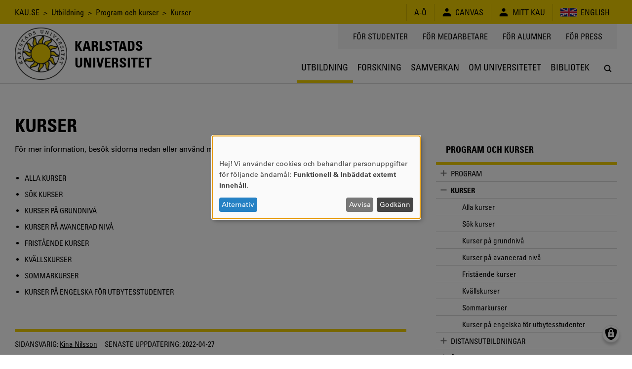

--- FILE ---
content_type: text/html; charset=UTF-8
request_url: https://www.kau.se/utbildning/program-och-kurser/kurser?occasion=44222
body_size: 9414
content:
<!DOCTYPE html>
<html lang="sv" dir="ltr" prefix="og: https://ogp.me/ns#" class="no-js">
  <head>
    <script>(function(H){H.className=H.className.replace(/\bno-js\b/,'js')})(document.documentElement)</script>
    <meta charset="utf-8" />
<script>var _paq = _paq || [];(function(){var u=(("https:" == document.location.protocol) ? "https://matomo.kau.se/" : "http://matomo.kau.se/");_paq.push(["setSiteId", "1"]);_paq.push(["setTrackerUrl", u+"matomo.php"]);_paq.push(["setDoNotTrack", 1]);_paq.push(["disableCookies"]);if (!window.matomo_search_results_active) {_paq.push(["trackPageView"]);}_paq.push(["setIgnoreClasses", ["no-tracking","colorbox"]]);_paq.push(["enableLinkTracking"]);var d=document,g=d.createElement("script"),s=d.getElementsByTagName("script")[0];g.type="text/javascript";g.defer=true;g.async=true;g.src=u+"matomo.js";s.parentNode.insertBefore(g,s);})();</script>
<link rel="canonical" href="https://www.kau.se/utbildning/program-och-kurser/kurser" />
<meta property="og:site_name" content="Karlstads universitet" />
<meta property="og:url" content="https://www.kau.se/utbildning/program-och-kurser/kurser" />
<meta property="og:title" content="Kurser" />
<meta property="og:image:url" content="" />
<meta property="og:image:secure_url" content="" />
<meta name="MobileOptimized" content="width" />
<meta name="HandheldFriendly" content="true" />
<meta name="viewport" content="width=device-width, initial-scale=1.0" />
<link rel="icon" href="/themes/custom/kau16/favicon.ico" type="image/vnd.microsoft.icon" />

    <title>Kurser | Karlstads universitet</title>
    <link rel="stylesheet" media="all" href="/files/css/css_SN4_Vo3sGffii3v2f9eEGwqEQdUK6fsXAdx34M5xpPY.css?delta=0&amp;language=sv&amp;theme=kau16&amp;include=eJxNxkEKgCAQBdALKUObriOj_iIcHZjRoNsHrdo8XuO17XSKZpZY3EPjlYZWpEOtp46xaBoQmrApff4f9YbZVRH88YlOmR0vYkggeQ" />
<link rel="stylesheet" media="all" href="/files/css/css_TA7QEdAwpRf_BworNMc2p1UnJPqCQwl4xjflGspUfAM.css?delta=1&amp;language=sv&amp;theme=kau16&amp;include=eJxNxkEKgCAQBdALKUObriOj_iIcHZjRoNsHrdo8XuO17XSKZpZY3EPjlYZWpEOtp46xaBoQmrApff4f9YbZVRH88YlOmR0vYkggeQ" />

    <script src="/libraries/klaro/dist/klaro-no-translations-no-css.js?t8w0hp" defer id="klaro-js"></script>


                      </head>
  <body>
    <a href="#main-content" class="visually-hidden focusable">
      Hoppa till huvudinnehåll
    </a>
    
      <div class="dialog-off-canvas-main-canvas" data-off-canvas-main-canvas>
          <header class="flex-none col12 js-header print-hide">
  <div class="bg-yellow condensed lg-h4 md-h4 sm-h6 js-header-top-bar black">
    <div class="container-lg flex justify-end items-center minh-top-bar sm-justify-center of-aut">
      <div class="flex-fluid pr1 collapsed-menu-hide">  <div class="block-breadcrumbs contextual-region">
          <nav role="navigation">
    <div class="visually-hidden">Länkstig</div>
    <ol class="list-reset">
          <li class="inline">
                          <a href="/" class="tdi hover-underline">KAU.SE</a>
              </li>
          <li class="inline">
                &nbsp;&gt;&nbsp;
                          <a href="/utbildning" class="tdi hover-underline">Utbildning</a>
              </li>
          <li class="inline">
                &nbsp;&gt;&nbsp;
                          <a href="/utbildning/program-och-kurser" class="tdi hover-underline">Program och kurser</a>
              </li>
          <li class="inline">
                &nbsp;&gt;&nbsp;
                          Kurser
              </li>
        </ol>
  </nav>

  </div>

</div>
      <div class="lg-py1 md-py1 sm-py1-semi sm-mxn1-semi of-aut sm-flex-none">
        <div class="lg-border-right md-border-right flex items-stretch uppercase nowrap">
                                
  <div id="block-ao" class="list-reset border-left flex items-center px2 sm-px2-semi">      <a href="/om-universitetet/kontakt/om-kause/a-o" class="flex items-center tdi hover-underline">
        <span style="font-size: 1.25em"></span>
        <span>A-Ö</span>
      </a></div>

  <div id="block-canvas" class="list-reset border-left flex items-center px2 sm-px2-semi">      <a href="/logga-in-till-canvas" class="flex items-center tdi hover-underline">
        <span style="font-size: 1.25em">  
<svg viewBox="0 0 24 24" preserveAspectRatio="xMidYMid meet" fit style="fill: currentcolor; width: 1em; height: 1em; display: block;">















































<path d="M12,10.6c2.4,0,4.3-1.9,4.3-4.3c0-2.4-1.9-4.3-4.3-4.3C9.6,2.1,7.7,4,7.7,6.4
	C7.7,8.7,9.6,10.6,12,10.6z M12,13.5c-5.7,0-9.9,2.2-9.9,5.1c0,2.9,0,3.3,0,3.3h19.7c0,0,0-0.4,0-3.3S17.7,13.5,12,13.5z"></path>

</svg>

</span>
        <span class="pl1 sm-pl1-semi">Canvas</span>
      </a></div>

  <div id="block-minsida" class="list-reset border-left flex items-center px2 sm-px2-semi">      <a href="https://mitt.kau.se/login/sv" class="flex items-center tdi hover-underline">
        <span style="font-size: 1.25em">  
<svg viewBox="0 0 24 24" preserveAspectRatio="xMidYMid meet" fit style="fill: currentcolor; width: 1em; height: 1em; display: block;">















































<path d="M12,10.6c2.4,0,4.3-1.9,4.3-4.3c0-2.4-1.9-4.3-4.3-4.3C9.6,2.1,7.7,4,7.7,6.4
	C7.7,8.7,9.6,10.6,12,10.6z M12,13.5c-5.7,0-9.9,2.2-9.9,5.1c0,2.9,0,3.3,0,3.3h19.7c0,0,0-0.4,0-3.3S17.7,13.5,12,13.5z"></path>

</svg>

</span>
        <span class="pl1 sm-pl1-semi">Mitt Kau</span>
      </a></div>
  <ul class="links list-reset border-left flex items-center px1 sm-px1-semi"><li hreflang="en" data-drupal-link-query="{&quot;occasion&quot;:&quot;44222&quot;}" data-drupal-link-system-path="&lt;front&gt;" class="en px1 sm-px1-semi"><a href="/en?occasion=44222" class="flex items-center tdi hover-underline">
            
<svg viewBox="0 0 24 24" preserveAspectRatio="xMidYMid meet" fit style="fill: currentcolor; width: 2.125em; height: 2.125em; display: block;">





















<path style="fill:#00247D;" d="M0,6v12h24V6H0z"></path>
<polygon style="fill:#FFFFFF;" points="14.2,12 24,7.1 24,6 24,6 24,6 21.8,6 12,10.9 2.2,6 0,6 0,6 0,6 0,7.1 9.8,12 0,16.9 0,18 
	2.2,18 12,13.1 21.8,18 24,18 24,16.9 "></polygon>
<polygon style="fill:#CF142B;" points="1.3,18 12,12.7 12,12 0,18 "></polygon>
<polygon style="fill:#CF142B;" points="13.3,12 13.3,12 12,12 12,12 24,18 24,17.3 "></polygon>
<polygon style="fill:#CF142B;" points="12,12 24,6 24,6 22.7,6 12,11.3 12,11.3 12,12 "></polygon>
<polygon style="fill:#CF142B;" points="0,6 0,6.7 10.7,12 12,12 12,12 "></polygon>
<polygon style="fill:#FFFFFF;" points="14,18 10,18 10,14 0,14 0,10 10,10 10,6 14,6 14,10 24,10 24,14 14,14 "></polygon>
<polygon style="fill:#CF142B;" points="13.2,18 10.8,18 10.8,13.2 0,13.2 0,10.8 10.8,10.8 10.8,6 13.2,6 13.2,10.8 24,10.8 
	24,13.2 13.2,13.2 "></polygon>



























</svg>

            <span class="pl1 sm-hide">English</span>
          </a></li></ul>


        </div>
      </div>
    </div>
  </div>
    <div class="flex container-lg-px0 h-header">
    <div class="flex-none" style="width: 0;">
      <div class="js-logo-container container-lg height-0 flex pos-rel z4">
  <div class="js-logo-container-inner flex flex-none items-center h-header tdi hover-tdi">
    <div class="js-logo flex-none pos-rel border-box height-100" style="max-height: 130px;">
      <a href="/"><img src="/themes/custom/kau16/images/logotype.png" class="block height-100" style="width: auto;" alt="Logotyp för Karlstads universitet, en sol" />
</a>
    </div>
          <div class="flex-none js-logo-text expanded-menu-h2 collapsed-menu-h4 expanded-menu-pl2 collapsed-menu-pl1 bold condensed uppercase tdi">
        <a href="/" class="tdi"><span class="preline">Karlstads
universitet</span></a>
      </div>
      </div>
</div>

    </div>
    <div class="flex-auto flex flex-column justify-between items-center">
      <div class="flex-auto container-lg flex justify-end items-start collapsed-menu-hide">
                <div class="bg-silver py2 px3 condensed uppercase h4">
            <nav role="navigation" aria-labelledby="block-toppmeny-menu" id="block-toppmeny">
            
  <div class="visually-hidden" id="block-toppmeny-menu">Toppmeny</div>
  

        
              <ul class="list-reset flex mxn2">
              <li class="px2 js-hamburger-menu-secondary-item">
        <a target="" href="/student" class="tdi hover-underline">
          För studenter
        </a>
              </li>
          <li class="px2 js-hamburger-menu-secondary-item">
        <a target="_blank" href="https://inslaget.kau.se" class="tdi hover-underline">
          För medarbetare
        </a>
              </li>
          <li class="px2 js-hamburger-menu-secondary-item">
        <a target="" href="/alumn" class="tdi hover-underline">
          För alumner
        </a>
              </li>
          <li class="px2 js-hamburger-menu-secondary-item">
        <a target="_blank" href="https://press.kau.se" class="tdi hover-underline">
          För press
        </a>
              </li>
        </ul>
  


  </nav>


        </div>
              </div>
      <div class="js-mega-menu-container flex-none width-100vw collapsed-menu-hide">
        <div class="js-mega-menu" data-props="{&quot;ajaxUrl&quot;:&quot;\/mega-menu\/ajax\/main\/menu_link_content%3A644f435e-6319-4bf9-b6a9-006b59e37686%2Cmenu_link_content%3Ad9149ac6-3836-403e-b838-77e0eb972615%2Cmenu_link_content%3A301b4dee-e4e3-4883-bb8b-c22314d3074e&quot;,&quot;menuLabel&quot;:&quot;Meny&quot;}">
  <nav class="no-js flex container-lg of-aut justify-end mega-menu-level-1-height">
    
              <ul class="list-reset flex mega-menu-level-1-height">
              <li class="flex of-aut">
        <a href="/utbildning" class="flex h3 xl-h2 condensed justify-center items-center center tdi border-bottom-thick px1 xl-px2 border-box of-aut uppercase mega-menu-level-1-height yellow">
          <span class="black block truncate">Utbildning</span>
        </a>
              </li>
          <li class="flex of-aut">
        <a href="/forskning" class="flex h3 xl-h2 condensed justify-center items-center center tdi border-bottom-thick px1 xl-px2 border-box of-aut uppercase mega-menu-level-1-height transparent hover-silver-dark">
          <span class="black block truncate">Forskning</span>
        </a>
              </li>
          <li class="flex of-aut">
        <a href="/samverkan" class="flex h3 xl-h2 condensed justify-center items-center center tdi border-bottom-thick px1 xl-px2 border-box of-aut uppercase mega-menu-level-1-height transparent hover-silver-dark">
          <span class="black block truncate">Samverkan</span>
        </a>
              </li>
          <li class="flex of-aut">
        <a href="/om-universitetet" class="flex h3 xl-h2 condensed justify-center items-center center tdi border-bottom-thick px1 xl-px2 border-box of-aut uppercase mega-menu-level-1-height transparent hover-silver-dark">
          <span class="black block truncate">Om universitetet</span>
        </a>
              </li>
          <li class="flex of-aut">
        <a href="/bibliotek" class="flex h3 xl-h2 condensed justify-center items-center center tdi border-bottom-thick px1 xl-px2 border-box of-aut uppercase mega-menu-level-1-height transparent hover-silver-dark">
          <span class="black block truncate">Bibliotek</span>
        </a>
              </li>
        </ul>
  


    <div class="flex h3 xl-h2 justify-center items-center center pl1 xl-pl2 border-box of-aut mega-menu-level-1-height">
      <a class="js-search-modal-toggle tdi flex justify-center items-center bg-white black hover-lighten" href="https://www.kau.se/search/site" style="width: 2.142em; height: 2.142em;" aria-label="Sök" onclick="">
        
<svg viewBox="0 0 24 24" preserveAspectRatio="xMidYMid meet" fit style="fill: currentcolor; width: 1.125em; height: 1.125em; display: block;">





































<path d="M20.5,19l-3.7-3.7c0.9-1.3,1.5-2.8,1.5-4.5c0-4.2-3.4-7.6-7.6-7.6c-4.2,0-7.6,3.4-7.6,7.6
	c0,4.2,3.4,7.6,7.6,7.6c1.7,0,3.3-0.6,4.5-1.5l3.7,3.7c0.2,0.2,0.5,0.3,0.8,0.3c0.3,0,0.5-0.1,0.8-0.3
	C20.9,20.1,20.9,19.4,20.5,19z M10.7,16.2c-3,0-5.4-2.4-5.4-5.4c0-3,2.4-5.4,5.4-5.4c3,0,5.4,2.4,5.4,5.4
	C16.2,13.8,13.7,16.2,10.7,16.2z"></path>











</svg>

      </a>
    </div>
  </nav>
</div>

      </div>
      <div class="flex-auto expanded-menu-hide flex justify-end col12 items-center">
        <div class="flex-none col">
          <button
            class="flex justify-center items-center menu-button js-search-modal-toggle as-button cursor-pointer"
            style="width: 2.142em; height: 2.142em;"
            aria-label="Sök"
            aria-expanded="false"
            >
            <span class="flex justify-center items-center bg-white black h3" style="width: 100%; height: 100%;">
<svg viewBox="0 0 24 24" preserveAspectRatio="xMidYMid meet" fit style="fill: currentcolor; width: 1.125em; height: 1.125em; display: block;">





































<path d="M20.5,19l-3.7-3.7c0.9-1.3,1.5-2.8,1.5-4.5c0-4.2-3.4-7.6-7.6-7.6c-4.2,0-7.6,3.4-7.6,7.6
	c0,4.2,3.4,7.6,7.6,7.6c1.7,0,3.3-0.6,4.5-1.5l3.7,3.7c0.2,0.2,0.5,0.3,0.8,0.3c0.3,0,0.5-0.1,0.8-0.3
	C20.9,20.1,20.9,19.4,20.5,19z M10.7,16.2c-3,0-5.4-2.4-5.4-5.4c0-3,2.4-5.4,5.4-5.4c3,0,5.4,2.4,5.4,5.4
	C16.2,13.8,13.7,16.2,10.7,16.2z"></path>











</svg>
</span>
          </button>
        </div>
      </div>
    </div>
  </div>
</header>

<div class="hide print-block container-lg-px0 h-header mb1">
  <div class="js-logo-container container-lg height-0 flex pos-rel z4">
  <div class="js-logo-container-inner flex flex-none items-center h-header tdi hover-tdi">
    <div class="js-logo flex-none pos-rel border-box height-100" style="max-height: 130px;">
      <a href="/"><img src="/themes/custom/kau16/images/logotype.png" class="block height-100" style="width: auto;" alt="Logotyp för Karlstads universitet, en sol" />
</a>
    </div>
          <div class="flex-none js-logo-text expanded-menu-h2 collapsed-menu-h4 expanded-menu-pl2 collapsed-menu-pl1 bold condensed uppercase tdi">
        <a href="/" class="tdi"><span class="preline">Karlstads
universitet</span></a>
      </div>
      </div>
</div>

</div>

<div class="js-hamburger-menu" data-props="{&quot;ajaxUrl&quot;:&quot;\/hamburger-menu\/ajax\/main\/menu_link_content%3A644f435e-6319-4bf9-b6a9-006b59e37686%2Cmenu_link_content%3Ad9149ac6-3836-403e-b838-77e0eb972615%2Cmenu_link_content%3A301b4dee-e4e3-4883-bb8b-c22314d3074e%2C&quot;}"></div>


<main role="main" class="flex-grow col12" id="main-content" tabindex="-1">   <div class="border-top container-xl-px0">
    <div class="container-md">
              <div class="hide collapsed-menu-block print-block py1 md-h4 sm-h6 condensed">
            <div class="block-breadcrumbs contextual-region">
          <nav role="navigation">
    <div class="visually-hidden">Länkstig</div>
    <ol class="list-reset">
          <li class="inline">
                          <a href="/" class="tdi hover-underline">KAU.SE</a>
              </li>
          <li class="inline">
                &nbsp;&gt;&nbsp;
                          <a href="/utbildning" class="tdi hover-underline">Utbildning</a>
              </li>
          <li class="inline">
                &nbsp;&gt;&nbsp;
                          <a href="/utbildning/program-och-kurser" class="tdi hover-underline">Program och kurser</a>
              </li>
          <li class="inline">
                &nbsp;&gt;&nbsp;
                          Kurser
              </li>
        </ol>
  </nav>

  </div>


        </div>
                <div data-drupal-messages-fallback class="hidden"></div>


    <div id="block-mainpagecontent">
        



<article data-history-node-id="24">

  

                              
          <h1 class="expanded-menu-col8 break-word">
            <span>Kurser</span>

          </h1>
          
                    
  
  
  

      <div class="row flex print-block collapsed-menu-flex-wrap mb3">

      <div class="col border-box col12 expanded-menu-col8 flex-auto">
        
                <section class="mb4">
        
          

          

          
          
          

                    <p>
            För mer information, besök sidorna nedan eller använd menyn.
          </p>
          

                    
          
  <div class="my3 lg-my4">
    
  </div>

  
              <ul>
              <li class="condensed py1 uppercase">
        <a href="/utbildning/program-och-kurser/kurser/alla-kurser" class="tdi hover-underline" data-drupal-link-system-path="node/27">Alla kurser</a>
              </li>
          <li class="condensed py1 uppercase">
        <a href="/sok/kurser" class="tdi hover-underline" data-drupal-link-system-path="sok/kurser">Sök kurser</a>
              </li>
          <li class="condensed py1 uppercase">
        <a href="/utbildning/program-och-kurser/kurser/kurser-pa-grundniva" class="tdi hover-underline" data-drupal-link-system-path="node/29">Kurser på grundnivå</a>
              </li>
          <li class="condensed py1 uppercase">
        <a href="/utbildning/program-och-kurser/kurser/kurser-pa-avancerad-niva" class="tdi hover-underline" data-drupal-link-system-path="node/30">Kurser på avancerad nivå</a>
              </li>
          <li class="condensed py1 uppercase">
        <a href="/utbildning/program-och-kurser/kurser/fristaende-kurser" class="tdi hover-underline" data-drupal-link-system-path="node/183025">Fristående kurser</a>
              </li>
          <li class="condensed py1 uppercase">
        <a href="/utbildning/program-och-kurser/kurser/kvallskurser" class="tdi hover-underline" data-drupal-link-system-path="node/62683">Kvällskurser</a>
              </li>
          <li class="condensed py1 uppercase">
        <a href="/sok/kurser?f%5B0%5D=course_start_term%3ASommar%202025" class="tdi hover-underline" data-drupal-link-query="{&quot;f&quot;:[&quot;course_start_term:Sommar 2025&quot;]}" data-drupal-link-system-path="sok/kurser">Sommarkurser</a>
              </li>
          <li class="condensed py1 uppercase">
        <a href="/utbildning/program-och-kurser/kurser/kurser-pa-engelska-utbytesstudenter" class="tdi hover-underline" data-drupal-link-system-path="node/62115">Kurser på engelska för utbytesstudenter</a>
              </li>
        </ul>
  


        </section>

        

                        <footer class="border-top-thick yellow pt2 mt3 mb2 break-inside-avoid">
      <span class="black">
        <div class="flex flex-wrap mxn1 condensed">
                      <div class="mb1 mx1">
              <span class="uppercase">Sidansvarig:</span>
              <a href="/personal/kina-nilsson">Kina Nilsson</a>
            </div>
                                        <div class="mb1 mx1">
            <span class="uppercase">Senaste uppdatering:</span>
            2022-04-27
          </div>
                            </div>
      </span>
      
    </footer>
  
              </div>

      <div class="col border-box col12 expanded-menu-col4 flex-auto collapsed-menu-mt3">
        

        
        
                
        
        
        

        
        
                  <div class="mb4 print-hide">
              <div class="js-sidebar-menu" data-props="{&quot;ajaxUrl&quot;:&quot;\/sidebar-menu\/ajax\/main\/menu_link_content%3A644f435e-6319-4bf9-b6a9-006b59e37686%2Cmenu_link_content%3Ad9149ac6-3836-403e-b838-77e0eb972615%2Cmenu_link_content%3A301b4dee-e4e3-4883-bb8b-c22314d3074e&quot;}">
    <nav class="no-js">
      
              <ul class="list-reset">
                      <li>
          <div class="expanded-menu-px3-semi border-bottom-thick yellow pb2">
            <h2 class="black lg-h3 mb0 mt0">
              Kurser
            </h2>
          </div>
                                    <ul class="list-reset">
                      <li class="condensed border-bottom py1 expanded-menu-px3-semi uppercase">
          <a href="/utbildning/program-och-kurser/kurser/alla-kurser" class="tdi hover-underline" data-drupal-link-system-path="node/27">Alla kurser</a>
                  </li>
                        <li class="condensed border-bottom py1 expanded-menu-px3-semi uppercase">
          <a href="/sok/kurser" class="tdi hover-underline" data-drupal-link-system-path="sok/kurser">Sök kurser</a>
                  </li>
                        <li class="condensed border-bottom py1 expanded-menu-px3-semi uppercase">
          <a href="/utbildning/program-och-kurser/kurser/kurser-pa-grundniva" class="tdi hover-underline" data-drupal-link-system-path="node/29">Kurser på grundnivå</a>
                  </li>
                        <li class="condensed border-bottom py1 expanded-menu-px3-semi uppercase">
          <a href="/utbildning/program-och-kurser/kurser/kurser-pa-avancerad-niva" class="tdi hover-underline" data-drupal-link-system-path="node/30">Kurser på avancerad nivå</a>
                  </li>
                        <li class="condensed border-bottom py1 expanded-menu-px3-semi uppercase">
          <a href="/utbildning/program-och-kurser/kurser/fristaende-kurser" class="tdi hover-underline" data-drupal-link-system-path="node/183025">Fristående kurser</a>
                  </li>
                        <li class="condensed border-bottom py1 expanded-menu-px3-semi uppercase">
          <a href="/utbildning/program-och-kurser/kurser/kvallskurser" class="tdi hover-underline" data-drupal-link-system-path="node/62683">Kvällskurser</a>
                  </li>
                        <li class="condensed border-bottom py1 expanded-menu-px3-semi uppercase">
          <a href="/sok/kurser?f%5B0%5D=course_start_term%3ASommar%202025" class="tdi hover-underline" data-drupal-link-query="{&quot;f&quot;:[&quot;course_start_term:Sommar 2025&quot;]}" data-drupal-link-system-path="sok/kurser">Sommarkurser</a>
                  </li>
                        <li class="condensed border-bottom py1 expanded-menu-px3-semi uppercase">
          <a href="/utbildning/program-och-kurser/kurser/kurser-pa-engelska-utbytesstudenter" class="tdi hover-underline" data-drupal-link-system-path="node/62115">Kurser på engelska för utbytesstudenter</a>
                  </li>
              </ul>
  
                  </li>
              </ul>
  


    </nav>
  </div>

          </div>
              </div>

    </div>
  
  

  
</article>

  </div>


    </div>
  </div>
</main>

<footer role="contentinfo" class="flex-none print-hide">
                          <a href="/om-universitetet/om-karlstads-universitet/fakta-om-universitetet/samhallsviktig-kunskap" class="no-underline" title="Samhällsviktig kunskap. Vi forskar och utbildar kring samhällsviktiga frågor, i nära samarbete med samhället." aria-label="Samhällsviktig kunskap. Vi forskar och utbildar kring samhällsviktiga frågor, i nära samarbete med samhället.">
      <div class="sm-flex py4-semi sm-py3 bg-silver border-top justify-center">
        <div class="container-md sm-width-auto sm-flex-column center">
          <div class="flex h2 lg-h1 condensed uppercase truncate bold justify-center">Samhällsviktig kunskap</div>
          <span class="flex h3 p2 justify-center">Vi forskar och utbildar kring samhällsviktiga frågor, i nära samarbete med samhället.</span>
          <span class="flex h3 condensed p1 hover-underline uppercase append-forward-arrow justify-center">Läs mer</span>
        </div>
      </div>
    </a>
    <div class="py5-semi sm-py2 border-top sm-flex justify-center">
      <div class="container-md sm-width-auto flex sm-flex-column justify-center">
            <a href="/om-universitetet/kontakt/kontakt/kontakta-universitetet" class="flex items-center md-col4 lg-col4 my1 tdi">
    <div class="h2 lg-h1 bg-yellow circle mr2-semi lg-mr3-semi flex-none flex justify-center items-center white" style="height: 2.1em; width: 2.1em">
      <span style="font-size: 1.25em">  
<svg viewBox="0 0 24 24" preserveAspectRatio="xMidYMid meet" fit style="fill: currentcolor; width: 1em; height: 1em; display: block;">






































<path style="fill:#FFFFFF;" d="M16.4,0H7.6C7.6,0,5,0,5,2.5v18.9C5,24,7.6,24,7.6,24h8.8c0,0,2.5,0,2.5-2.5V2.5C19,0,16.4,0,16.4,0z
	 M10.1,1.5c0-0.2,0.1-0.3,0.2-0.3h3.5c0.1,0,0.2,0.1,0.2,0.3v0.1c0,0.2-0.1,0.3-0.2,0.3h-3.5C10.2,1.9,10.1,1.8,10.1,1.5L10.1,1.5z
	 M12,22.9c-0.7,0-1.3-0.6-1.3-1.3c0-0.7,0.6-1.3,1.3-1.3c0.7,0,1.3,0.6,1.3,1.3C13.3,22.4,12.7,22.9,12,22.9z M17.7,19.5H6.3V3.2
	h11.4V19.5z"></path>










</svg>

</span>
    </div>
    <div class="flex flex-column flex-auto pr1">
      <div class="h2 lg-h1 lh-solid condensed uppercase truncate">054-700 10 00</div>
      <div class="h6 lg-h5 black opacity-50"></div>
    </div>
  </a>
  <a href="mailto:info@kau.se" class="flex items-center md-col4 lg-col4 my1 tdi">
    <div class="h2 lg-h1 bg-yellow circle mr2-semi lg-mr3-semi flex-none flex justify-center items-center white" style="height: 2.1em; width: 2.1em">
      <span style="font-size: 1.25em">  
<svg viewBox="0 0 24 24" preserveAspectRatio="xMidYMid meet" fit style="fill: currentcolor; width: 1em; height: 1em; display: block;">














<path style="fill:#FFFFFF;" d="M2,7v11.6L8.6,12L2,7z M12,13.5l10-7.7c0,0,0.1-1.1-0.7-1.1H2.7C1.9,4.7,2,5.9,2,5.9L12,13.5z
	 M22,18.6V7l-6.6,5L22,18.6z M12,14.7l-2.7-2.1l-6.7,6.7h18.7l-6.7-6.7L12,14.7z"></path>


































</svg>

</span>
    </div>
    <div class="flex flex-column flex-auto pr1">
      <div class="h2 lg-h1 lh-solid condensed uppercase truncate">INFO@KAU.SE</div>
      <div class="h6 lg-h5 black opacity-50"></div>
    </div>
  </a>
  <a href="/utbildning/att-lasa-pa-universitetet/bo-och-leva/hitta-till-universitetet" class="flex items-center md-col4 lg-col4 my1 tdi">
    <div class="h2 lg-h1 bg-yellow circle mr2-semi lg-mr3-semi flex-none flex justify-center items-center white" style="height: 2.1em; width: 2.1em">
      <span style="font-size: 1.25em">  
<svg viewBox="0 0 24 24" preserveAspectRatio="xMidYMid meet" fit style="fill: currentcolor; width: 1em; height: 1em; display: block;">





























<path style="fill:#FFFFFF;" d="M12,0C6.5,0,3.8,3.8,3.8,8.5C3.8,13.2,12,24,12,24s8.2-10.8,8.2-15.5C20.2,3.8,17.5,0,12,0z M12,11.5
	c-2.4,0-4.4-2-4.4-4.4c0-2.4,2-4.4,4.4-4.4c2.4,0,4.4,2,4.4,4.4C16.4,9.5,14.4,11.5,12,11.5z"></path>



















</svg>

</span>
    </div>
    <div class="flex flex-column flex-auto pr1">
      <div class="h2 lg-h1 lh-solid condensed uppercase truncate">Hitta hit</div>
      <div class="h6 lg-h5 black opacity-50"></div>
    </div>
  </a>


      </div>
    </div>
    <div class="bg-yellow black">
    <div class="container-lg py3 flex flex-wrap items-center justify-center">
      <div class="h3 condensed bold uppercase pr2-semi sm-h6">&copy; 2026 Karlstads universitet</div>

      
              <a href="/om-universitetet/kontakt/om-kause/om-webbsidan" class="h3 uppercase condensed tdi hover-underline mr2-semi pl2-semi sm-h6 border-left" title="Om webbsidan" aria-label="Om webbsidan">Om webbsidan</a>
      
              <a href="/om-universitetet/kontakt/om-kause/tillganglighetsredogorelse" class="h3 uppercase condensed tdi hover-underline mr2-semi pl2-semi sm-h6 border-left" title="Tillgänglighetsredogörelse" aria-label="Tillgänglighetsredogörelse">Tillgänglighetsredogörelse</a>
      
              <a href="/gdpr" class="h3 uppercase condensed tdi hover-underline mr2-semi pl2-semi sm-h6 border-left" title="Integritetspolicy" aria-label="Integritetspolicy">Integritetspolicy</a>
      
              <a href="/om-universitetet/om-karlstads-universitet/styrdokument/universitetets-styrdokument" class="h3 uppercase condensed tdi hover-underline mr2-semi pl2-semi sm-h6 border-left" title="Styrdokument och föreskrifter" aria-label="Styrdokument och föreskrifter">Styrdokument och föreskrifter</a>
      
      <div class="flex-grow flex justify-end items-center sm-justify-center sm-pt2 sm-col12">
                  <a class="mx1-semi tdi h1" href="https://www.facebook.com/karlstadsuniversitet" target="_blank" rel="noreferrer" title="Bes&ouml;k oss p&aring; Facebook" aria-label="Bes&ouml;k oss p&aring; Facebook">
            
<svg viewBox="0 0 24 24" preserveAspectRatio="xMidYMid meet" fit style="fill: currentcolor; width: 1em; height: 1em; display: block;">
















<path d="M12,0C5.4,0,0,5.4,0,12c0,6.6,5.4,12,12,12c6.6,0,12-5.4,12-12C24,5.4,18.6,0,12,0z M15.2,12h-2.1
	c0,3.3,0,7.4,0,7.4H10c0,0,0-4,0-7.4H8.6V9.3H10V7.6c0-1.2,0.6-3.1,3.1-3.1l2.3,0v2.5c0,0-1.4,0-1.7,0c-0.3,0-0.7,0.1-0.7,0.7v1.5
	h2.3L15.2,12z"></path>
































</svg>

          </a>
                          <a class="mx1-semi tdi h1" href="https://www.instagram.com/karlstadsuniversitet" target="_blank" rel="noreferrer" title="Bes&ouml;k oss p&aring; Instagram" aria-label="Bes&ouml;k oss p&aring; Instagram">
            
<svg viewBox="0 0 24 24" preserveAspectRatio="xMidYMid meet" fit style="fill: currentcolor; width: 1em; height: 1em; display: block;">
























<path d="M14.7,9.4l0-2.2l1.9,0l0.3,0v0.3v1.9L14.7,9.4z M11.9,14.5c1.3,0,2.3-1,2.3-2.3c0-0.5-0.2-1-0.4-1.3
	c-0.4-0.6-1.1-1-1.9-1c-0.8,0-1.4,0.4-1.9,1c-0.3,0.4-0.4,0.8-0.4,1.3C9.6,13.4,10.7,14.5,11.9,14.5z M24,12c0,6.6-5.4,12-12,12
	C5.4,24,0,18.6,0,12C0,5.4,5.4,0,12,0C18.6,0,24,5.4,24,12z M18.5,8.2c0-1.4-1.1-2.5-2.5-2.5h-8c-1.4,0-2.5,1.1-2.5,2.5v2.7v5.3
	c0,1.4,1.1,2.5,2.5,2.5h8c1.4,0,2.5-1.1,2.5-2.5v-5.3V8.2z M15.5,12.2c0,2-1.6,3.6-3.6,3.6c-2,0-3.6-1.6-3.6-3.6
	c0-0.5,0.1-0.9,0.3-1.3H6.7v5.3c0,0.7,0.6,1.2,1.2,1.2h8c0.7,0,1.2-0.6,1.2-1.2v-5.3h-1.9C15.4,11.3,15.5,11.7,15.5,12.2z"></path>
























</svg>

          </a>
                                          <a class="mx1-semi tdi h1" href="https://www.youtube.com/user/karlstadsuniversitet" target="_blank" rel="noreferrer" title="Bes&ouml;k oss p&aring; YouTube" aria-label="Bes&ouml;k oss p&aring; YouTube">
            
<svg viewBox="0 0 24 24" preserveAspectRatio="xMidYMid meet" fit style="fill: currentcolor; width: 1em; height: 1em; display: block;">
















































<path d="M6.9,12.3h2.6V13H8.6v4.3H7.7V13H6.9V12.3z M12,9.4c0.1,0,0.2,0,0.3-0.1c0.1-0.1,0.1-0.2,0.1-0.3V6.8
	c0-0.1,0-0.2-0.1-0.2c-0.1-0.1-0.2-0.1-0.3-0.1c-0.1,0-0.2,0-0.2,0.1c-0.1,0.1-0.1,0.1-0.1,0.2v2.2c0,0.1,0,0.2,0.1,0.3
	C11.8,9.4,11.9,9.4,12,9.4z M14.4,13.8c0.1,0.2,0.2,0.4,0.2,0.7v2.1c0,0.3-0.1,0.5-0.2,0.6c-0.1,0.1-0.3,0.2-0.5,0.2
	c-0.1,0-0.3,0-0.4-0.1c-0.1-0.1-0.2-0.1-0.3-0.3v0.3h-0.8v-5.1h0.8v1.6c0.1-0.1,0.2-0.2,0.3-0.3c0.1-0.1,0.2-0.1,0.3-0.1
	C14.1,13.6,14.3,13.6,14.4,13.8z M13.8,14.5c0-0.1,0-0.2-0.1-0.3c-0.1-0.1-0.1-0.1-0.2-0.1c-0.1,0-0.1,0-0.2,0
	c-0.1,0-0.1,0.1-0.2,0.1v2.3c0.1,0.1,0.1,0.1,0.2,0.1c0.1,0,0.1,0,0.2,0c0.1,0,0.2,0,0.2-0.1c0-0.1,0.1-0.1,0.1-0.3V14.5z
	 M11.2,16.4c-0.1,0.1-0.1,0.1-0.2,0.2c-0.1,0.1-0.2,0.1-0.2,0.1c-0.1,0-0.1,0-0.2-0.1c0,0,0-0.1,0-0.2v-2.9H9.8v3.1
	c0,0.2,0,0.4,0.1,0.5c0.1,0.1,0.2,0.2,0.4,0.2c0.1,0,0.3,0,0.4-0.1c0.1-0.1,0.3-0.2,0.4-0.3v0.4h0.7v-3.7h-0.7L11.2,16.4L11.2,16.4z
	 M24,12c0,6.6-5.4,12-12,12C5.4,24,0,18.6,0,12C0,5.4,5.4,0,12,0C18.6,0,24,5.4,24,12z M13.9,9.4c0,0.2,0,0.4,0.1,0.5
	c0.1,0.1,0.2,0.2,0.4,0.2c0.2,0,0.3,0,0.5-0.1c0.2-0.1,0.3-0.2,0.5-0.4V10h0.8V5.9h-0.8V9c-0.1,0.1-0.2,0.2-0.3,0.2
	c-0.1,0.1-0.2,0.1-0.2,0.1c-0.1,0-0.1,0-0.2-0.1c0,0-0.1-0.1-0.1-0.2V5.9h-0.8V9.4z M10.8,6.9V9c0,0.3,0.1,0.6,0.3,0.8
	c0.2,0.2,0.5,0.3,0.9,0.3c0.4,0,0.7-0.1,0.9-0.3c0.2-0.2,0.3-0.5,0.3-0.8V6.9c0-0.3-0.1-0.6-0.3-0.8c-0.2-0.2-0.5-0.3-0.9-0.3
	c-0.4,0-0.7,0.1-0.9,0.3C10.9,6.3,10.8,6.5,10.8,6.9L10.8,6.9z M7.6,4.5l1.1,3.4V10h0.9V7.7l1.1-3.3h-1L9.2,6.7H9.2L8.5,4.5H7.6z
	 M19.5,14c0-1.5-1.2-2.7-2.7-2.7H7.5c-1.5,0-2.7,1.2-2.7,2.7v2.2c0,1.5,1.2,2.7,2.7,2.7h9.3c1.5,0,2.7-1.2,2.7-2.7V14z M16.9,13.8
	c0.2,0.2,0.3,0.5,0.3,0.8v1h-1.4v0.7c0,0.2,0,0.3,0.1,0.4c0,0.1,0.1,0.1,0.3,0.1c0.1,0,0.2,0,0.3-0.1c0-0.1,0.1-0.2,0.1-0.4v-0.2
	h0.8v0.2c0,0.4-0.1,0.7-0.3,0.9c-0.2,0.2-0.5,0.3-0.8,0.3c-0.3,0-0.6-0.1-0.8-0.3c-0.2-0.2-0.3-0.5-0.3-0.8v-1.7
	c0-0.3,0.1-0.6,0.3-0.8c0.2-0.2,0.5-0.3,0.8-0.3C16.5,13.5,16.7,13.6,16.9,13.8z M16.4,15v-0.4c0-0.2,0-0.3-0.1-0.3
	c-0.1-0.1-0.1-0.1-0.2-0.1c-0.1,0-0.2,0-0.3,0.1c-0.1,0.1-0.1,0.2-0.1,0.3V15H16.4L16.4,15z"></path>
</svg>

          </a>
                          <a class="mx1-semi tdi h1" href="https://www.linkedin.com/school/karlstadsuniversitet" target="_blank" rel="noreferrer" title="Bes&ouml;k oss p&aring; LinkedIn" aria-label="Bes&ouml;k oss p&aring; LinkedIn">
            
<svg viewBox="0 0 24 24" preserveAspectRatio="xMidYMid meet" fit style="fill: currentcolor; width: 1em; height: 1em; display: block;">



























<path style="fill-rule:evenodd;clip-rule:evenodd;" d="M12,0c6.6,0,12,5.4,12,12s-5.4,12-12,12S0,18.6,0,12S5.4,0,12,0z M10.5,9.6H13v1.3l0,0
	c0.3-0.6,1.2-1.3,2.4-1.3c2.6,0,3.1,1.6,3.1,3.7v4.3h-2.6v-3.8c0-0.9,0-2.1-1.3-2.1s-1.5,1-1.5,2v3.9h-2.6V9.6L10.5,9.6z M8.7,7.4
	c0,0.7-0.6,1.3-1.3,1.3C6.6,8.7,6,8.1,6,7.4s0.6-1.3,1.3-1.3C8.1,6.1,8.7,6.7,8.7,7.4z M6,9.6h2.7v8H6V9.6z"></path>





















</svg>

          </a>
              </div>
    </div>
  </div>
</footer>

<div class="js-search-modal" data-props="{&quot;suggestionsUrl&quot;:&quot;\/search\/autocomplete&quot;,&quot;resultsUrl&quot;:&quot;\/json\/search\/site&quot;,&quot;inputPlaceholder&quot;:&quot;S\u00f6k program, kurser, sidor, personal, dokument\u2026&quot;,&quot;emptyQueryMessage&quot;:&quot;B\u00f6rja skriva i f\u00e4ltet ovan s\u00e5 dyker resultaten upp h\u00e4r medan du skriver.&quot;,&quot;noResultMessage&quot;:&quot;Din s\u00f6kning gav inget resultat.&quot;,&quot;loadingResultsMessage&quot;:&quot;S\u00f6ker\u2026&quot;,&quot;resultsMessage&quot;:&quot;Din s\u00f6kning p\u00e5 %query gav @count resultat. H\u00e4r \u00e4r toppresultaten f\u00f6r varje kategori.&quot;}"></div>

  </div>

    
    <script type="application/json" data-drupal-selector="drupal-settings-json">{"path":{"baseUrl":"\/","pathPrefix":"","currentPath":"node\/24","currentPathIsAdmin":false,"isFront":false,"currentLanguage":"sv","currentQuery":{"occasion":"44222"}},"pluralDelimiter":"\u0003","suppressDeprecationErrors":true,"klaro":{"config":{"elementId":"klaro","storageMethod":"cookie","cookieName":"klaro","cookieExpiresAfterDays":180,"cookieDomain":"","groupByPurpose":false,"acceptAll":false,"hideDeclineAll":false,"hideLearnMore":false,"learnMoreAsButton":false,"additionalClass":" hide-consent-dialog-title klaro-theme-kau16","disablePoweredBy":true,"htmlTexts":false,"autoFocus":true,"noticeAsModal":true,"privacyPolicy":"\/gdpr","lang":"sv","services":[{"name":"cms","default":true,"title":"Funktionell","description":"Lagra exempelvis anv\u00e4ndarsession i webbl\u00e4saren (kr\u00e4vs f\u00f6r att anv\u00e4nda denna webbplats).","purposes":["cms"],"callbackCode":"","cookies":[["^[SESS|SSESS]","",""],["^[SESS|SSESS]","","localhost"],["^[SESS|SSESS]","","durin.sau.kau.se"]],"required":true,"optOut":false,"onlyOnce":false,"contextualConsentOnly":false,"contextualConsentText":"","wrapperIdentifier":[],"translations":{"sv":{"title":"Funktionell"}}},{"name":"klaro","default":true,"title":"Consent manager","description":"Anv\u00e4nds f\u00f6r att spara din samtyckesstatus i webbl\u00e4saren.","purposes":["cms"],"callbackCode":"","cookies":[["klaro","",""],["klaro","","localhost"],["klaro","","durin.sau.kau.se"]],"required":true,"optOut":false,"onlyOnce":false,"contextualConsentOnly":false,"contextualConsentText":"","wrapperIdentifier":[],"translations":{"sv":{"title":"Consent manager"}}},{"name":"vimeo","default":true,"title":"Vimeo","description":"Vimeo \u00e4r en videodelningsplattform fr\u00e5n Vimeo, LLC (USA).","purposes":["external_content"],"callbackCode":"","cookies":[],"required":false,"optOut":false,"onlyOnce":false,"contextualConsentOnly":false,"contextualConsentText":"","wrapperIdentifier":[".is_vimeo"],"translations":{"sv":{"title":"Vimeo"}}},{"name":"youtube","default":true,"title":"YouTube","description":"YouTube \u00e4r en onlineplattform f\u00f6r videodelning som \u00e4gs av Google.","purposes":["external_content"],"callbackCode":"","cookies":[],"required":false,"optOut":false,"onlyOnce":false,"contextualConsentOnly":false,"contextualConsentText":"","wrapperIdentifier":[".is_youtube"],"translations":{"sv":{"title":"YouTube"}}}],"translations":{"sv":{"consentModal":{"title":"Anv\u00e4ndning av personuppgifter och cookies","description":"V\u00e4lj vilka tj\u00e4nster och tredjepartsapplikationer du vill anv\u00e4nda.","privacyPolicy":{"name":"integritetspolicy","text":"F\u00f6r att l\u00e4sa mer, v\u00e4nligen se v\u00e5r {privacyPolicy}."}},"consentNotice":{"title":"Anv\u00e4ndning av personuppgifter och cookies","changeDescription":"Det har skett \u00e4ndringar sedan ditt senaste bes\u00f6k, v\u00e4nligen uppdatera ditt samtycke.","description":"Hej! Vi anv\u00e4nder cookies och behandlar personuppgifter f\u00f6r f\u00f6ljande \u00e4ndam\u00e5l: {purposes}.","learnMore":"Alternativ","privacyPolicy":{"name":"integritetspolicy"}},"ok":"Godk\u00e4nn","save":"Spara","decline":"Avvisa","close":"St\u00e4ng","acceptAll":"Godk\u00e4nn alla","acceptSelected":"Godk\u00e4nn valda","service":{"disableAll":{"title":"V\u00e4xla alla val","description":"Anv\u00e4nd denna knapp f\u00f6r att aktivera\/inaktivera alla tj\u00e4nster."},"optOut":{"title":"(m\u00f6jlighet att v\u00e4lja bort)","description":"Denna tj\u00e4nst \u00e4r aktiverad som standard (m\u00f6jlighet att v\u00e4lja bort finns)."},"required":{"title":"(alltid n\u00f6dv\u00e4ndig)","description":"Denna tj\u00e4nst \u00e4r alltid n\u00f6dv\u00e4ndig."},"purposes":"\u00c4ndam\u00e5l","purpose":"\u00c4ndam\u00e5l"},"contextualConsent":{"acceptAlways":"Alltid","acceptOnce":"Ja (denna g\u00e5ng)","description":"Ladda externt inneh\u00e5ll som tillhandah\u00e5lls av {title}?"},"poweredBy":"Drivs av Klaro!","purposeItem":{"service":"Service","services":"Services"},"privacyPolicy":{"name":"integritetspolicy","text":"F\u00f6r att l\u00e4sa mer, v\u00e4nligen se v\u00e5r {privacyPolicy}."},"purposes":{"cms":{"title":"Funktionell","description":""},"advertising":{"title":"Annonsering och marknadsf\u00f6ring","description":""},"analytics":{"title":"Analys och prestanda","description":""},"livechat":{"title":"Live chat","description":""},"security":{"title":"S\u00e4kerhet","description":""},"styling":{"title":"Styling","description":""},"external_content":{"title":"Inb\u00e4ddat externt inneh\u00e5ll","description":""}}}},"purposeOrder":["cms","advertising","analytics","livechat","security","styling","external_content"],"showNoticeTitle":true,"styling":{"theme":["light"]}},"dialog_mode":"notice_modal","show_toggle_button":true,"toggle_button_icon":null,"show_close_button":true,"exclude_urls":["^\\\/en\\\/admin\\\/"],"disable_urls":["^\\\/admin\\\/"]},"matomo":{"disableCookies":true,"trackMailto":true},"statistics":{"data":{"nid":"24"},"url":"\/modules\/contrib\/statistics\/statistics.php"},"jumbotronSlideDuration":8000,"user":{"uid":0,"permissionsHash":"d5973a66bf3aa94bf17c03315a24a5236d2566847847903ef2fdafa6b5f33c01"}}</script>
<script src="/files/js/js_iV1kVRn-iA2w755dVme18fgI0X3gHWKrVRc-zqJLZtE.js?scope=footer&amp;delta=0&amp;language=sv&amp;theme=kau16&amp;include=eJxFyEsKgDAMANELVYMbr1OirVKbNJLP_QVduJkH0zGWFU6SDWm6LHWMPKTUfIhy5joCXGtNnVAF3iZGFxb4SObozbztBkXjRpr_8wCdLyR0"></script>

  </body>
</html>
